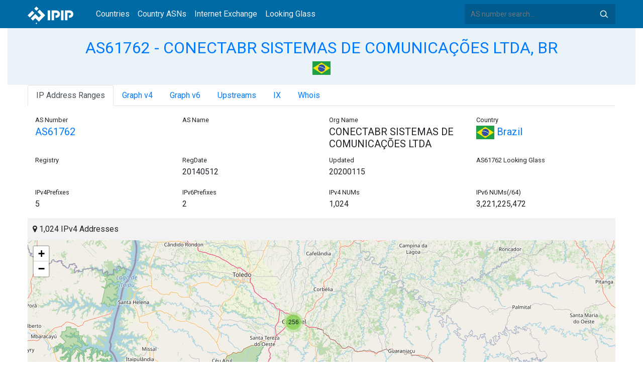

--- FILE ---
content_type: text/html; charset=utf-8
request_url: https://whois.ipip.net/AS61762
body_size: 6009
content:


<!doctype html>
<html lang="en">
<head>
    <meta charset="UTF-8" />
    <meta name="viewport" content="width=device-width, initial-scale=1, user-scalable=no">
    <meta http-equiv="X-UA-Compatible" content="IE=Edge,chrome=1">
    <meta name="google-site-verification" content="JudCK5c2jg8MJ8lawX6oWFRVXKs51w_CtnexqDxsjV8" />
    <title>AS61762 CONECTABR SISTEMAS DE COMUNICAÇÕES LTDA, BR | IPIP.NET</title>
    <meta name="description" content="AS61762 CONECTABR SISTEMAS DE COMUNICAÇÕES LTDA, BR Network Information, IP Address Ranges and Whois Details"/>
    
    <link href="//fonts.googleapis.com/css?family=Roboto" rel="stylesheet">
    <link href="/public/css/bootstrap.min.css" rel="stylesheet" type="text/css" />
    <link href="/public/css/tablesorter.min.css" rel="stylesheet" />

    <link rel="dns-prefetch" href="https://cdn.staticfile.org/">
    <link rel="prefetch" href="https://cdn.staticfile.org/font-awesome/4.7.0/css/font-awesome.css">
<body>
<style>
    .address-header {
        background: #eaf3f8;
        padding: 20px 0;
        text-align: center;
    }

    #myTabContent {
        margin-top: 15px;
    }

    .table tr th {
        font-size: 16px;
        padding: .75em;
    }
    .table tr td {
        font-size: 14px;
        padding: .75em;
    }
</style>
<style>
    header {
        position: relative;
        background: #006aa5;
        z-index: 15;
        top: 0;
        left: 0;
        width: 100%;
    }

    .header-searchbar {
        position: relative;
        width: 300px;
    }
    .header-searchbar input {
        border: 0;
        border-radius: 3px;
        font-size: 14px;
        height: 40px;
        padding: .595rem .75rem;
        background: #005a8c;
        color: #fff;
        width: 100%;
    }
    .header-searchbar input:focus{
        outline:0;
        background:#005381;
        color: #fff;
        box-shadow:none
    }
    .search-icon{
        position: absolute;
        font-size: 12px;
        text-indent: -999px;
        overflow: hidden;
        background-color: transparent;
        background-size: 22px;
        background-image: url('/public/images/search-icon-white.svg');
        background-position: 0 0;
        right: 12px;
        top: 9px;
        padding: 0;
        width: 22px;
        height: 22px;
    }
    #top-nav a.nav-link {
        color: #efefef;
    }
    div.container {
        max-width: 1200px;
    }
    #siteLogo {
        display: none;
    }
</style>
<header class="">
    <div class="to-fix-outer">
        <div class="header-inner">
            <nav class="navbar navbar-expand-md">
                <div class="container align-items-center">
                    <a class="logo" href="/" style="width: 120px; height: 30px;"><img id="siteLogo" src="" alt="Logo"></a>
                    <div class="collapse navbar-collapse" id="top-nav">
                        <ul class="navbar-nav ml-md-2">
                            <li class="nav-item"><a class="nav-link" href="/">Countries</a></li>
                            <li class="nav-item"><a class="nav-link" href="/countries">Country ASNs</a></li>
                            <li class="nav-item"><a class="nav-link" href="/ix/">Internet Exchange</a></li>
                            <li class="nav-item"><a class="nav-link" href="/looking-glass/">Looking Glass</a></li>
                        </ul>
                    </div>
                    <div class="header-searchbar">
                        <form action="/search/" method="get">
                            <input id="header-search-input" class="form-control" name="ip" type="text" value="" required="" placeholder="AS number search...">
                            <button class="btn search-icon" type="submit">Search</button>
                        </form>
                    </div>
                </div>
            </nav>
        </div>
    </div>
</header>

<style>
    .address-header {
        background: #eaf3f8;
        padding: 20px 0;
        text-align: center;
    }

    #myTabContent {
        margin-top: 15px;
    }
</style>

<link rel="stylesheet" href="https://cdn.staticfile.org/font-awesome/4.7.0/css/font-awesome.css">
<link rel="stylesheet" href="/public/css/leaflet.css" />

<style>
    .leaflet-cluster-anim .leaflet-marker-icon, .leaflet-cluster-anim .leaflet-marker-shadow {
        -webkit-transition: -webkit-transform 0.3s ease-out, opacity 0.3s ease-in;
        -moz-transition: -moz-transform 0.3s ease-out, opacity 0.3s ease-in;
        -o-transition: -o-transform 0.3s ease-out, opacity 0.3s ease-in;
        transition: transform 0.3s ease-out, opacity 0.3s ease-in;
    }

    .leaflet-cluster-spider-leg {
         
        -webkit-transition: -webkit-stroke-dashoffset 0.3s ease-out, -webkit-stroke-opacity 0.3s ease-in;
        -moz-transition: -moz-stroke-dashoffset 0.3s ease-out, -moz-stroke-opacity 0.3s ease-in;
        -o-transition: -o-stroke-dashoffset 0.3s ease-out, -o-stroke-opacity 0.3s ease-in;
        transition: stroke-dashoffset 0.3s ease-out, stroke-opacity 0.3s ease-in;
    }
    .marker-cluster-small {
        background-color: rgba(181, 226, 140, 0.6);
    }
    .marker-cluster-small div {
        background-color: rgba(110, 204, 57, 0.6);
    }

    .marker-cluster-medium {
        background-color: rgba(241, 211, 87, 0.6);
    }
    .marker-cluster-medium div {
        background-color: rgba(240, 194, 12, 0.6);
    }

    .marker-cluster-large {
        background-color: rgba(253, 156, 115, 0.6);
    }
    .marker-cluster-large div {
        background-color: rgba(241, 128, 23, 0.6);
    }

     
    .leaflet-oldie .marker-cluster-small {
        background-color: rgb(181, 226, 140);
    }
    .leaflet-oldie .marker-cluster-small div {
        background-color: rgb(110, 204, 57);
    }

    .leaflet-oldie .marker-cluster-medium {
        background-color: rgb(241, 211, 87);
    }
    .leaflet-oldie .marker-cluster-medium div {
        background-color: rgb(240, 194, 12);
    }

    .leaflet-oldie .marker-cluster-large {
        background-color: rgb(253, 156, 115);
    }
    .leaflet-oldie .marker-cluster-large div {
        background-color: rgb(241, 128, 23);
    }

    .marker-cluster {
        background-clip: padding-box;
        border-radius: 20px;
    }
    .marker-cluster div {
        width: 30px;
        height: 30px;
        margin-left: 5px;
        margin-top: 5px;

        text-align: center;
        border-radius: 15px;
        font: 12px "Helvetica Neue", Arial, Helvetica, sans-serif;
    }
    .marker-cluster span {
        line-height: 30px;
    }
</style>

<script src="/public/js/leaflet.js" type="text/javascript"></script>
<script src="/public/js/leaflet.markercluster.js" type="text/javascript"></script>
<div class="container-fluid">
    <div class="address-header">
        <div class="container">
            <h2><a href="/AS61762">AS61762 - CONECTABR SISTEMAS DE COMUNICAÇÕES LTDA, BR</a></h2>
            <div>
            
                <a href="/countries/BR" title="Brazil 1024 IPv4 Addresses"><img src="/public/flags/BR.svg" width="36px;" alt="Brazil" /></a>
            
            </div>
        </div>
    </div>
</div>
<div class="container-fluid">
    <div class="container">
    <ul class="nav nav-tabs" id="myTab" role="tablist">

        <li class="nav-item">
            <a class="nav-link active" id="range-tab" data-toggle="tab" href="#range" role="tab" aria-controls="range" aria-selected="false">IP Address Ranges</a>
        </li>


        <li class="nav-item">
            <a class="nav-link" id="graph-tab" data-toggle="tab" href="#graph" role="tab" aria-controls="graph" aria-selected="false">Graph v4</a>
        </li>


<li class="nav-item">
    <a class="nav-link" id="graph6-tab" data-toggle="tab" href="#graph6" role="tab" aria-controls="graph6" aria-selected="false">Graph v6</a>
</li>


        <li class="nav-item">
            <a class="nav-link" id="upstream-tab" data-toggle="tab" href="#upstream" role="tab" aria-controls="upstream" aria-selected="false">Upstreams</a>
        </li>



    <li class="nav-item">
        <a class="nav-link" id="ix-tab" data-toggle="tab" href="#ix" role="tab" aria-controls="ix" aria-selected="false">IX</a>
    </li>
        

    <li class="nav-item">
        <a class="nav-link" id="home-tab" data-toggle="tab" href="#whois" role="tab" aria-controls="whois" aria-selected="true">Whois</a>
    </li>
    </ul>
    <div class="tab-content" id="myTabContent">
        
        <div class="tab-pane fade show active" id="range" role="tabpanel" aria-labelledby="range-tab">
            <div class="container">
                <div class="row">
                    <div class="col-sm-3">
                        <small>AS Number</small>
                        <h5><a href="/AS61762" title="AS61762 CONECTABR SISTEMAS DE COMUNICAÇÕES LTDA">AS61762</a> </h5>
                    </div>
                    <div class="col-sm-3">
                        <small>AS Name</small>
                        <h5></h5>
                    </div>
                    <div class="col-sm-3">
                        <small>Org Name</small>
                        <h5>CONECTABR SISTEMAS DE COMUNICAÇÕES LTDA</h5>
                    </div>
                    <div class="col-sm-3">
                        <small>Country</small>
                        <h5><a href="/countries/BR"><img width="36px" src="/public/flags/BR.svg"/> Brazil</a></h5>
                    </div>
                </div>
                <div class="row">
                    <div class="col-sm-3">
                        <small>Registry</small>
                        <p></p>
                    </div>
                    <div class="col-sm-3">
                        <small>RegDate</small>
                        <p>20140512</p>
                    </div>
                    <div class="col-sm-3">
                        <small>Updated</small>
                        <p>20200115</p>
                    </div>
                    <div class="col-sm-3">
                        <small>AS61762 Looking Glass</small>
                        <h5></h5>
                    </div>
                </div>
                <div class="row">
                    <div class="col-sm-3">
                        <small>IPv4Prefixes</small>
                        <p>5</p>
                    </div>
                    <div class="col-sm-3">
                        <small>IPv6Prefixes</small>
                        <p>2</p>
                    </div>
                    <div class="col-sm-3">
                        <small>IPv4 NUMs</small>
                        <p>1,024</p>
                    </div>
                    <div class="col-sm-3">
                        <small>IPv6 NUMs(/64)</small>
                        <p>3,221,225,472</p>
                    </div>
                </div>
            </div>
            <div class="row">
                <div class="col-md-12">
                    <div style="background: #f2f2f2;padding: 10px;"><i class="fa fa-map-marker"></i> 1,024 IPv4 Addresses</div>
                    <div id="ip-region-map" style="width:100%;height:550px;"></div>
                </div>
            </div>
            <ul class="nav nav-pills justify-content-md-center" id="pills-tab" role="tablist">
                
                <li class="nav-item">
                    <a class="nav-link active" id="pills-ipv4-tab" data-toggle="pill" href="#pills-ipv4" role="tab" aria-controls="pills-ipv4" aria-selected="true">IPv4 Ranges</a>
                </li>
                
                
                <li class="nav-item">
                    <a class="nav-link" id="pills-ipv6-tab" data-toggle="pill" href="#pills-ipv6" role="tab" aria-controls="pills-ipv6" aria-selected="false">IPv6 Ranges</a>
                </li>
                
            </ul>
            <div class="tab-content" id="pills-tabContent">
                
                <div class="tab-pane fade show active" id="pills-ipv4" role="tabpanel" aria-labelledby="pills-ipv4-tab">
                    <div class="table-responsive">
                    <table class="table">
                        <thead>
                        <tr>
                            <th  style="width: 200px">CIDR</th>
                            <th style="width: 700px">Description</th>
                            <th>IP Num</th>
                        </tr>
                        </thead>
                    
                        
                        
                        <tr>
                            <td>
                                <a href="/AS61762/201.139.172.0/24" title="CONECTABR SISTEMAS DE COMUNICAï¿½ï¿½ES LTDA">201.139.172.0/24</a>
                                <div style="float:right;width: 45px;">
                                    
                                    <img src="/public/images/irr_parent_valid.png" style="float:right;" alt="IRR Parent Valid" title="IRR Match - Parent Entry Found"/>
                                </div>
                            </td>
                            <td>CONECTABR SISTEMAS DE COMUNICAï¿½ï¿½ES LTDA</td>
                            <td>256</td>
                        </tr>
                        
                        <tr>
                            <td>
                                <a href="/AS61762/201.139.172.0/23" title="CONECTABR SISTEMAS DE COMUNICAï¿½ï¿½ES LTDA">201.139.172.0/23</a>
                                <div style="float:right;width: 45px;">
                                    
                                    <img src="/public/images/irr_parent_valid.png" style="float:right;" alt="IRR Parent Valid" title="IRR Match - Parent Entry Found"/>
                                </div>
                            </td>
                            <td>CONECTABR SISTEMAS DE COMUNICAï¿½ï¿½ES LTDA</td>
                            <td>512</td>
                        </tr>
                        
                        <tr>
                            <td>
                                <a href="/AS61762/201.139.173.0/24" title="CONECTABR SISTEMAS DE COMUNICAï¿½ï¿½ES LTDA">201.139.173.0/24</a>
                                <div style="float:right;width: 45px;">
                                    
                                    <img src="/public/images/irr_parent_valid.png" style="float:right;" alt="IRR Parent Valid" title="IRR Match - Parent Entry Found"/>
                                </div>
                            </td>
                            <td>CONECTABR SISTEMAS DE COMUNICAï¿½ï¿½ES LTDA</td>
                            <td>256</td>
                        </tr>
                        
                        <tr>
                            <td>
                                <a href="/AS61762/201.139.174.0/24" title="CONECTABR SISTEMAS DE COMUNICAï¿½ï¿½ES LTDA">201.139.174.0/24</a>
                                <div style="float:right;width: 45px;">
                                    
                                    <img src="/public/images/irr_valid.png" style="float:right;" alt="IRR Valid" title="IRR Valid"/>
                                </div>
                            </td>
                            <td>CONECTABR SISTEMAS DE COMUNICAï¿½ï¿½ES LTDA</td>
                            <td>256</td>
                        </tr>
                        
                        <tr>
                            <td>
                                <a href="/AS61762/201.139.175.0/24" title="CONECTABR SISTEMAS DE COMUNICAï¿½ï¿½ES LTDA">201.139.175.0/24</a>
                                <div style="float:right;width: 45px;">
                                    
                                    <img src="/public/images/irr_valid.png" style="float:right;" alt="IRR Valid" title="IRR Valid"/>
                                </div>
                            </td>
                            <td>CONECTABR SISTEMAS DE COMUNICAï¿½ï¿½ES LTDA</td>
                            <td>256</td>
                        </tr>
                        
                    </table>
                    </div>
                </div>
                
                
                <div class="tab-pane fade" id="pills-ipv6" role="tabpanel" aria-labelledby="pills-ipv6-tab">
                    <div class="table-responsive">
                    <table class="table">
                        <thead>
                        <tr>
                            <th style="width: 200px">CIDR</th>
                            <th style="width: 700px">Description</th>
                            <th>IP NUMs(prefix /64)</th>
                        </tr>
                        </thead>
                        
                        
                    
                        <tr>
                            <td>
                                <a href="/AS61762/2804:18e8::/33" title="CONECTABR SISTEMAS DE COMUNICA��ES LTDA">2804:18e8::/33</a>
                                <div style="float:right;width: 45px;">
                                    
                                    <img src="/public/images/irr_parent_valid.png" style="float:right;" alt="IRR Parent Valid" title="IRR Match - Parent Entry Found"/>
                                </div>
                            </td>
                            <td>CONECTABR SISTEMAS DE COMUNICA��ES LTDA</td>
                            <td>2147483648</td>
                        </tr>
                    
                        <tr>
                            <td>
                                <a href="/AS61762/2804:18e8:8000::/34" title="CONECTABR SISTEMAS DE COMUNICA��ES LTDA">2804:18e8:8000::/34</a>
                                <div style="float:right;width: 45px;">
                                    
                                    <img src="/public/images/irr_parent_valid.png" style="float:right;" alt="IRR Parent Valid" title="IRR Match - Parent Entry Found"/>
                                </div>
                            </td>
                            <td>CONECTABR SISTEMAS DE COMUNICA��ES LTDA</td>
                            <td>1073741824</td>
                        </tr>
                    
                    </table>
                    </div>
                </div>
                
            </div>
        </div>
        
        
        <div class="tab-pane fade" id="graph" role="tabpanel" aria-labelledby="graph-tab">
            <embed src="/graph/AS61762" alt="AS Graph IPv4" title="AS Graph IPv4">
        </div>
        
        
        <div class="tab-pane fade" id="graph6" role="tabpanel" aria-labelledby="graph6-tab">
            <embed src="/graph6/AS61762" alt="AS Graph IPv6" title="AS Graph IPv6">
        </div>
        
        
        <div class="tab-pane fade" id="upstream" role="tabpanel" aria-labelledby="upstream-tab">
            <div class="table-responsive">
            <table class="table">
                <thead>
                <tr>
                    <th>AS</th>
                    <th>Description</th>
                    <th>Country/Region</th>
                    <th>IPv4 NUMs</th>
                    <th>IPv6 NUMs</th>
                    <th>IPv4</th>
                    <th>IPv6</th>
                </tr>
                </thead>
                
                
                <tr data-type="3">
                    <td style="width: 100px"><a href="/AS14840" title="AS14840 - BR.Digital Telecom, BR">AS14840</a> </td>
                    <td style="width: 500px">BR.Digital Telecom, BR</td>
                    <td style="width: 150px;">
                        <a href="/countries/BR"><img width="36px" src="/public/flags/BR.svg" alt="Brazil"></a>
                    </td>
                    <td style="width: 120px">72,192</td>
                    <td style="width: 120px">14,010,417,152</td>
                    <td style="color: #fff"> <span style="font-size: 0px">IPv4</span> <img alt="IPv4" src="https://img.icons8.com/color/26/000000/checkmark.png"> </td>
                    <td style="color: #fff"> <span style="font-size: 0px">IPv6</span> <img alt="IPv6" src="https://img.icons8.com/color/26/000000/checkmark.png"> </td>
                </tr>
                
                
                
                <tr data-type="3">
                    <td style="width: 100px"><a href="/AS53062" title="AS53062 - ALT | GRUPO BRASIL TECPAR, BR">AS53062</a> </td>
                    <td style="width: 500px">ALT | GRUPO BRASIL TECPAR, BR</td>
                    <td style="width: 150px;">
                        <a href="/countries/BR"><img width="36px" src="/public/flags/BR.svg" alt="Brazil"></a>
                    </td>
                    <td style="width: 120px">26,112</td>
                    <td style="width: 120px">4,503,616,824,082,432</td>
                    <td style="color: #fff"> <span style="font-size: 0px">IPv4</span> <img alt="IPv4" src="https://img.icons8.com/color/26/000000/checkmark.png"> </td>
                    <td style="color: #fff"> <span style="font-size: 0px">IPv6</span> <img alt="IPv6" src="https://img.icons8.com/color/26/000000/checkmark.png"> </td>
                </tr>
                
                
                
                <tr data-type="3">
                    <td style="width: 100px"><a href="/AS263042" title="AS263042 - DELTA TELECOM, BR">AS263042</a> </td>
                    <td style="width: 500px">DELTA TELECOM, BR</td>
                    <td style="width: 150px;">
                        <a href="/countries/BR"><img width="36px" src="/public/flags/BR.svg" alt="Brazil"></a>
                    </td>
                    <td style="width: 120px">5,120</td>
                    <td style="width: 120px">4,294,967,296</td>
                    <td style="color: #fff"> <span style="font-size: 0px">IPv4</span> <img alt="IPv4" src="https://img.icons8.com/color/26/000000/checkmark.png"> </td>
                    <td style="color: #fff"> <span style="font-size: 0px">IPv6</span> <img alt="IPv6" src="https://img.icons8.com/color/26/000000/checkmark.png"> </td>
                </tr>
                
                
            </table>
            </div>
        </div>
        
        
        
        <div class="tab-pane fade" id="ix" role="tabpanel" aria-labelledby="ix-tab">
            <div class="table-responsive">
                <h3 style="text-align: center">Peers at this Exchange Point</h3>
                <table class="table">
                    <thead>
                    <tr>
                        <th>Country/Region</th>
                        <th>IX</th>
                        <th>IPv4</th>
                        <th>IPv6</th>
                        <th width="100px">Port Speed</th>
                        <th width="160px">Updated</th>
                    </tr>
                    </thead>
                
                    <tr>
                        <td><a title="Brazil" href="/countries/BR"><img alt="Brazil" width="30px" src="/public/flags/BR.svg"> </a> </td>
                        <td><a href="/ix/1276" title="IX.br (PTT.br) Foz do Iguaçu - IX.br (PTT.br) Foz do Iguaçu">IX.br (PTT.br) Foz do Iguaçu - IX.br (PTT.br) Foz do Iguaçu</a> </td>
                        <td><a href="https://en.ipip.net/ip/187.16.204.24.html">187.16.204.24</a> </td>
                        <td><a href="https://en.ipip.net/ip/2001:12f8:0:27::24.html">2001:12f8:0:27::24</a> </td>
                        <td>1 Gbps</td>
                        <td>2020-07-14 18:50:59</td>
                    </tr>
                
                </table>

                <h3 style="text-align: center">Private Peering Facilities</h3>
                <table class="table table-bordered">
                    <thead>
                    <tr>
                        <th>Country/Region</th>
                        <th>Name</th>
                        <th>City</th>
                        <th>Website</th>
                        <th width="160px">Updated</th>
                    </tr>
                    </thead>
                    
                </table>
            </div>
        </div>
        
    
            <div class="tab-pane fade" id="whois" role="tabpanel" aria-labelledby="whois-tab">
                <pre>aut-num:     AS61762
owner:       CONECTABR SISTEMAS DE COMUNICAÇÕES LTDA
responsible: Cristiano Gomes
owner-c:     CRAGO34
routing-c:   CRAGO34
abuse-c:     CRAGO34
created:     20140616
changed:     20230424
inetnum:     201.139.172.0/22
inetnum:     2804:18e8::/32
as-in:       from AS53065 100 accept ANY
as-in:       from AS267061 100 accept ANY
as-in:       from AS14868 100 accept ANY
as-in:       from AS53062 100 accept ANY
as-in:       from AS26162 100 accept ANY
as-out:      to AS53065 announce AS61762
as-out:      to AS267061 announce AS61762
as-out:      to AS14868 announce AS61762
as-out:      to AS53062 announce AS61762
as-out:      to AS26162 announce AS61762

nic-hdl-br:  CRAGO34
person:      Cristiano Aparecido Gomes
created:     20140512
changed:     20200115</pre>
            </div>
    </div>
</div>
</div>
<div class="container-fluid">
    <div class="container">
        <nav>
            <ul class="pagination">
            
                <li class="page-item"><a class="page-link" href="/AS61761" title="AS61761 - AGATANGELO TELECOM E INFORMATICA LTDA, BR">AS61761 - AGATANGELO TELECOM E INFORMATICA LTDA, BR</a></li>
            
            </ul>
            <ul class="pagination">
            
                <li class="page-item"><a class="page-link" href="/AS61763" title="AS61763 - Poxley Provedor de Internet Ltda, BR">AS61763 - Poxley Provedor de Internet Ltda, BR</a></li>
            
            </ul>
        </nav>
    </div>
</div>

<footer>
    <p style="text-align: center;">&copy; 2013 - 2026 IPIP.net</p>
</footer>
        <style>.grecaptcha-badge{display: none}</style>
<script src="//cdn.bootcdn.net/ajax/libs/jquery/3.5.1/jquery.min.js"></script>
<script src="//www.recaptcha.net/recaptcha/api.js?render=6LdtV-8UAAAAAKjfP71-PvyWopEwNVik8E0p9Cal" charset="UTF-8"></script>
<script>
    if (location.host.indexOf('.ipinsight.io') > -1) {
        $.getScript("https://ajs.ipip.net/ipinsight.js");
        $('#siteLogo').attr('src', '/public/images/logo.svg').show();
    } else {
        $.getScript("https://ajs.ipip.net/ipipw.js");
        $('#siteLogo').attr('src', '/public/images/Logo_IPIP.png').show();
        grecaptcha.ready(function() {
            grecaptcha.execute('6LdtV-8UAAAAAKjfP71-PvyWopEwNVik8E0p9Cal', {action: 'whois_domain'}).then(function(token) {
                $.post('/google/recaptcha', {token:token}, function (res) {});
            });
        });
    }
</script>

<script src="/public/js/popper.min.js" charset="UTF-8" ></script>
<script src="/public/js/bootstrap.min.js" charset="UTF-8" ></script>
<script src="/public/js/jquery.tablesorter.min.js" charset="utf-8"></script>
<script src="/public/js/jquery.tablesorter.widgets.min.js" charset="utf-8"></script>


<script>
    $(function (event) {
        var $pre = $('pre');
        if ($pre.length > 0)
        {
            $('pre').html($('pre').html().replace(/NetRange:(.+)\n/g, "NetRange:<span style=color:blue>$1</span>\n"));
            $('pre').html($('pre').html().replace(/inetnum:(.+)\n/g, "inetnum:<span style=color:blue>$1</span>\n"))
            $('pre').html($('pre').html().replace(/inet6num:(.+)\n/g, "inet6num:<span style=color:blue>$1</span>\n"));

            $('pre').html($('pre').html().replace(/CIDR:(.+)\n/g, "CIDR:<a href='/cidr/$1'><span style=color:#ea27ff>$1</span></a>\n"));
            $('pre').html($('pre').html().replace(/route:(.+)\n/g, "route:<a href='/cidr/$1'><span style=color:#ea27ff>$1</span></a>\n"));
            $('pre').html($('pre').html().replace(/route6:(.+)\n/g, "route6:<a href='/cidr/$1'><span style=color:#ea27ff>$1</span></a>\n"));

            $('pre').html($('pre').html().replace(/AS\d+/g, "<a href='/$&'><span style=color:#ff3419>$&</span></a>"));
            $('pre').html($('pre').html().replace(/([\w|\.|-]+@[\w|\-]+\.\w+\.?.+)\n/g, "<span style=color:#ff4e8c>$1</span>\n"));
        }
    })
</script>
<script type="text/javascript">
    var numberFormat = function(num) {
        if (num >= 1000000000) {
            return (num / 1000000000).toFixed(1).replace(/\.0$/, '') + 'B';
        }
        if (num >= 1000000) {
            return (num / 1000000).toFixed(1).replace(/\.0$/, '') + 'M';
        }
        if (num >= 1000) {
            return (num / 1000).toFixed(1).replace(/\.0$/, '') + 'K';
        }
        return num;
    };
    $(document).ready(function (event) {

        $('#myTab li:first-child a').trigger('click');

        var regions = JSON.parse("[[-25.516741,-54.587056,256],[-24.957777,-53.459511,256],[-25.252088,-52.021541,512]]");
        var map = L.map("ip-region-map").setView([ 30, 0 ], 2);
        L.tileLayer('https://{s}.tile.openstreetmap.org/{z}/{x}/{y}.png', {
            attribution: '&copy; <a href="https://www.openstreetmap.org/copyright">OpenStreetMap</a> contributors'
        }).addTo(map);
        var customMarker = L.Marker.extend({
            options: {customTotal: 0}
        });
        var markers = L.markerClusterGroup({
            iconCreateFunction: function(cluster) {
                var markers = cluster.getAllChildMarkers();
                var total = 0;
                for (var i = 0; i < markers.length; i++) {
                    if(markers[i].options.hasOwnProperty("customTotal")){
                        total += markers[i].options.customTotal;
                    }
                }
                var c = ' marker-cluster-';
                if (total < 1000) {
                    c += 'small';
                } else if (total < 200000) {
                    c += 'medium';
                } else {
                    c += 'large';
                }
                return L.divIcon({
                    html: '<div><span style="white-space:nowrap">' + numberFormat(total) + '</span></div>',
                    className: 'marker-cluster' + c, iconSize: new L.Point(40, 40)
                });
            },
            singleMarkerMode: true,
            maxClusterRadius: 60
        });
        var i;
        for (i = 0; i < regions.length; i++) {
            var marker = new customMarker([ regions[i][0], regions[i][1] ], { customTotal: parseInt(regions[i][2]) }).bindPopup(regions[i][2] + " IPv4 Addresses");
            markers.addLayer(marker);
        }
    
        L.marker("-14.2429, -54.387798".split(",")).addTo(map).bindPopup('IX:IX.br (PTT.br) Foz do Iguaçu');
    
        map.addLayer(markers).fitBounds(markers.getBounds().pad(0.02), { maxZoom: 11 });
    })
</script>
<script>

    if ($('#pills-ipv4').length == 0 && $('#pills-ipv6').length > 0) {
        $('#pills-ipv6-tab').trigger('click');
    }

    $(function(){
        $('table').tablesorter({
            usNumberFormat : true,
        });
    });
</script>

</body>
</html>
